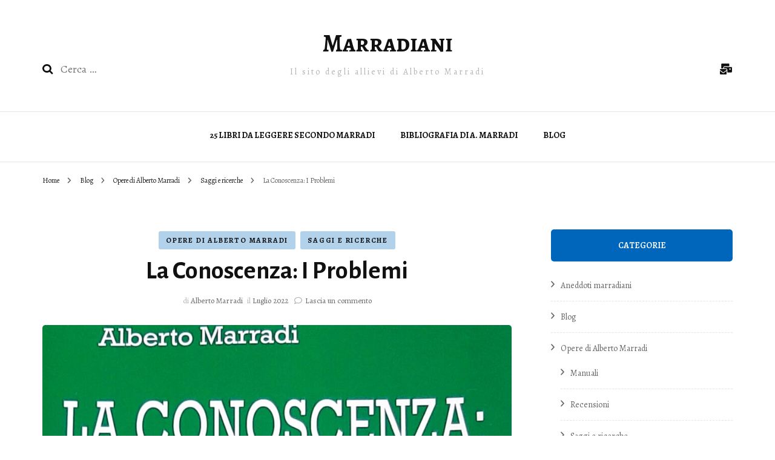

--- FILE ---
content_type: text/html; charset=UTF-8
request_url: https://marradiani.com/la-conoscenza-i-problemi/
body_size: 14707
content:
    <!DOCTYPE html>
    <html lang="it-IT">
    <head itemscope itemtype="http://schema.org/WebSite">
	    <meta charset="UTF-8">
    <meta name="viewport" content="width=device-width, initial-scale=1">
    <link rel="profile" href="http://gmpg.org/xfn/11">
    <title>La Conoscenza: I Problemi &#8211; Marradiani</title>
<meta name='robots' content='max-image-preview:large' />
	<style>img:is([sizes="auto" i], [sizes^="auto," i]) { contain-intrinsic-size: 3000px 1500px }</style>
	<link rel='dns-prefetch' href='//fonts.googleapis.com' />
<link rel="alternate" type="application/rss+xml" title="Marradiani &raquo; Feed" href="https://marradiani.com/feed/" />
<link rel="alternate" type="application/rss+xml" title="Marradiani &raquo; Feed dei commenti" href="https://marradiani.com/comments/feed/" />
<link rel="alternate" type="application/rss+xml" title="Marradiani &raquo; La Conoscenza: I Problemi Feed dei commenti" href="https://marradiani.com/la-conoscenza-i-problemi/feed/" />
<script type="text/javascript">
/* <![CDATA[ */
window._wpemojiSettings = {"baseUrl":"https:\/\/s.w.org\/images\/core\/emoji\/16.0.1\/72x72\/","ext":".png","svgUrl":"https:\/\/s.w.org\/images\/core\/emoji\/16.0.1\/svg\/","svgExt":".svg","source":{"concatemoji":"https:\/\/marradiani.com\/wp-includes\/js\/wp-emoji-release.min.js?ver=6.8.3"}};
/*! This file is auto-generated */
!function(s,n){var o,i,e;function c(e){try{var t={supportTests:e,timestamp:(new Date).valueOf()};sessionStorage.setItem(o,JSON.stringify(t))}catch(e){}}function p(e,t,n){e.clearRect(0,0,e.canvas.width,e.canvas.height),e.fillText(t,0,0);var t=new Uint32Array(e.getImageData(0,0,e.canvas.width,e.canvas.height).data),a=(e.clearRect(0,0,e.canvas.width,e.canvas.height),e.fillText(n,0,0),new Uint32Array(e.getImageData(0,0,e.canvas.width,e.canvas.height).data));return t.every(function(e,t){return e===a[t]})}function u(e,t){e.clearRect(0,0,e.canvas.width,e.canvas.height),e.fillText(t,0,0);for(var n=e.getImageData(16,16,1,1),a=0;a<n.data.length;a++)if(0!==n.data[a])return!1;return!0}function f(e,t,n,a){switch(t){case"flag":return n(e,"\ud83c\udff3\ufe0f\u200d\u26a7\ufe0f","\ud83c\udff3\ufe0f\u200b\u26a7\ufe0f")?!1:!n(e,"\ud83c\udde8\ud83c\uddf6","\ud83c\udde8\u200b\ud83c\uddf6")&&!n(e,"\ud83c\udff4\udb40\udc67\udb40\udc62\udb40\udc65\udb40\udc6e\udb40\udc67\udb40\udc7f","\ud83c\udff4\u200b\udb40\udc67\u200b\udb40\udc62\u200b\udb40\udc65\u200b\udb40\udc6e\u200b\udb40\udc67\u200b\udb40\udc7f");case"emoji":return!a(e,"\ud83e\udedf")}return!1}function g(e,t,n,a){var r="undefined"!=typeof WorkerGlobalScope&&self instanceof WorkerGlobalScope?new OffscreenCanvas(300,150):s.createElement("canvas"),o=r.getContext("2d",{willReadFrequently:!0}),i=(o.textBaseline="top",o.font="600 32px Arial",{});return e.forEach(function(e){i[e]=t(o,e,n,a)}),i}function t(e){var t=s.createElement("script");t.src=e,t.defer=!0,s.head.appendChild(t)}"undefined"!=typeof Promise&&(o="wpEmojiSettingsSupports",i=["flag","emoji"],n.supports={everything:!0,everythingExceptFlag:!0},e=new Promise(function(e){s.addEventListener("DOMContentLoaded",e,{once:!0})}),new Promise(function(t){var n=function(){try{var e=JSON.parse(sessionStorage.getItem(o));if("object"==typeof e&&"number"==typeof e.timestamp&&(new Date).valueOf()<e.timestamp+604800&&"object"==typeof e.supportTests)return e.supportTests}catch(e){}return null}();if(!n){if("undefined"!=typeof Worker&&"undefined"!=typeof OffscreenCanvas&&"undefined"!=typeof URL&&URL.createObjectURL&&"undefined"!=typeof Blob)try{var e="postMessage("+g.toString()+"("+[JSON.stringify(i),f.toString(),p.toString(),u.toString()].join(",")+"));",a=new Blob([e],{type:"text/javascript"}),r=new Worker(URL.createObjectURL(a),{name:"wpTestEmojiSupports"});return void(r.onmessage=function(e){c(n=e.data),r.terminate(),t(n)})}catch(e){}c(n=g(i,f,p,u))}t(n)}).then(function(e){for(var t in e)n.supports[t]=e[t],n.supports.everything=n.supports.everything&&n.supports[t],"flag"!==t&&(n.supports.everythingExceptFlag=n.supports.everythingExceptFlag&&n.supports[t]);n.supports.everythingExceptFlag=n.supports.everythingExceptFlag&&!n.supports.flag,n.DOMReady=!1,n.readyCallback=function(){n.DOMReady=!0}}).then(function(){return e}).then(function(){var e;n.supports.everything||(n.readyCallback(),(e=n.source||{}).concatemoji?t(e.concatemoji):e.wpemoji&&e.twemoji&&(t(e.twemoji),t(e.wpemoji)))}))}((window,document),window._wpemojiSettings);
/* ]]> */
</script>
<style id='wp-emoji-styles-inline-css' type='text/css'>

	img.wp-smiley, img.emoji {
		display: inline !important;
		border: none !important;
		box-shadow: none !important;
		height: 1em !important;
		width: 1em !important;
		margin: 0 0.07em !important;
		vertical-align: -0.1em !important;
		background: none !important;
		padding: 0 !important;
	}
</style>
<link rel='stylesheet' id='wp-block-library-css' href='https://marradiani.com/wp-includes/css/dist/block-library/style.min.css?ver=6.8.3' type='text/css' media='all' />
<style id='classic-theme-styles-inline-css' type='text/css'>
/*! This file is auto-generated */
.wp-block-button__link{color:#fff;background-color:#32373c;border-radius:9999px;box-shadow:none;text-decoration:none;padding:calc(.667em + 2px) calc(1.333em + 2px);font-size:1.125em}.wp-block-file__button{background:#32373c;color:#fff;text-decoration:none}
</style>
<style id='global-styles-inline-css' type='text/css'>
:root{--wp--preset--aspect-ratio--square: 1;--wp--preset--aspect-ratio--4-3: 4/3;--wp--preset--aspect-ratio--3-4: 3/4;--wp--preset--aspect-ratio--3-2: 3/2;--wp--preset--aspect-ratio--2-3: 2/3;--wp--preset--aspect-ratio--16-9: 16/9;--wp--preset--aspect-ratio--9-16: 9/16;--wp--preset--color--black: #000000;--wp--preset--color--cyan-bluish-gray: #abb8c3;--wp--preset--color--white: #ffffff;--wp--preset--color--pale-pink: #f78da7;--wp--preset--color--vivid-red: #cf2e2e;--wp--preset--color--luminous-vivid-orange: #ff6900;--wp--preset--color--luminous-vivid-amber: #fcb900;--wp--preset--color--light-green-cyan: #7bdcb5;--wp--preset--color--vivid-green-cyan: #00d084;--wp--preset--color--pale-cyan-blue: #8ed1fc;--wp--preset--color--vivid-cyan-blue: #0693e3;--wp--preset--color--vivid-purple: #9b51e0;--wp--preset--gradient--vivid-cyan-blue-to-vivid-purple: linear-gradient(135deg,rgba(6,147,227,1) 0%,rgb(155,81,224) 100%);--wp--preset--gradient--light-green-cyan-to-vivid-green-cyan: linear-gradient(135deg,rgb(122,220,180) 0%,rgb(0,208,130) 100%);--wp--preset--gradient--luminous-vivid-amber-to-luminous-vivid-orange: linear-gradient(135deg,rgba(252,185,0,1) 0%,rgba(255,105,0,1) 100%);--wp--preset--gradient--luminous-vivid-orange-to-vivid-red: linear-gradient(135deg,rgba(255,105,0,1) 0%,rgb(207,46,46) 100%);--wp--preset--gradient--very-light-gray-to-cyan-bluish-gray: linear-gradient(135deg,rgb(238,238,238) 0%,rgb(169,184,195) 100%);--wp--preset--gradient--cool-to-warm-spectrum: linear-gradient(135deg,rgb(74,234,220) 0%,rgb(151,120,209) 20%,rgb(207,42,186) 40%,rgb(238,44,130) 60%,rgb(251,105,98) 80%,rgb(254,248,76) 100%);--wp--preset--gradient--blush-light-purple: linear-gradient(135deg,rgb(255,206,236) 0%,rgb(152,150,240) 100%);--wp--preset--gradient--blush-bordeaux: linear-gradient(135deg,rgb(254,205,165) 0%,rgb(254,45,45) 50%,rgb(107,0,62) 100%);--wp--preset--gradient--luminous-dusk: linear-gradient(135deg,rgb(255,203,112) 0%,rgb(199,81,192) 50%,rgb(65,88,208) 100%);--wp--preset--gradient--pale-ocean: linear-gradient(135deg,rgb(255,245,203) 0%,rgb(182,227,212) 50%,rgb(51,167,181) 100%);--wp--preset--gradient--electric-grass: linear-gradient(135deg,rgb(202,248,128) 0%,rgb(113,206,126) 100%);--wp--preset--gradient--midnight: linear-gradient(135deg,rgb(2,3,129) 0%,rgb(40,116,252) 100%);--wp--preset--font-size--small: 13px;--wp--preset--font-size--medium: 20px;--wp--preset--font-size--large: 36px;--wp--preset--font-size--x-large: 42px;--wp--preset--spacing--20: 0.44rem;--wp--preset--spacing--30: 0.67rem;--wp--preset--spacing--40: 1rem;--wp--preset--spacing--50: 1.5rem;--wp--preset--spacing--60: 2.25rem;--wp--preset--spacing--70: 3.38rem;--wp--preset--spacing--80: 5.06rem;--wp--preset--shadow--natural: 6px 6px 9px rgba(0, 0, 0, 0.2);--wp--preset--shadow--deep: 12px 12px 50px rgba(0, 0, 0, 0.4);--wp--preset--shadow--sharp: 6px 6px 0px rgba(0, 0, 0, 0.2);--wp--preset--shadow--outlined: 6px 6px 0px -3px rgba(255, 255, 255, 1), 6px 6px rgba(0, 0, 0, 1);--wp--preset--shadow--crisp: 6px 6px 0px rgba(0, 0, 0, 1);}:where(.is-layout-flex){gap: 0.5em;}:where(.is-layout-grid){gap: 0.5em;}body .is-layout-flex{display: flex;}.is-layout-flex{flex-wrap: wrap;align-items: center;}.is-layout-flex > :is(*, div){margin: 0;}body .is-layout-grid{display: grid;}.is-layout-grid > :is(*, div){margin: 0;}:where(.wp-block-columns.is-layout-flex){gap: 2em;}:where(.wp-block-columns.is-layout-grid){gap: 2em;}:where(.wp-block-post-template.is-layout-flex){gap: 1.25em;}:where(.wp-block-post-template.is-layout-grid){gap: 1.25em;}.has-black-color{color: var(--wp--preset--color--black) !important;}.has-cyan-bluish-gray-color{color: var(--wp--preset--color--cyan-bluish-gray) !important;}.has-white-color{color: var(--wp--preset--color--white) !important;}.has-pale-pink-color{color: var(--wp--preset--color--pale-pink) !important;}.has-vivid-red-color{color: var(--wp--preset--color--vivid-red) !important;}.has-luminous-vivid-orange-color{color: var(--wp--preset--color--luminous-vivid-orange) !important;}.has-luminous-vivid-amber-color{color: var(--wp--preset--color--luminous-vivid-amber) !important;}.has-light-green-cyan-color{color: var(--wp--preset--color--light-green-cyan) !important;}.has-vivid-green-cyan-color{color: var(--wp--preset--color--vivid-green-cyan) !important;}.has-pale-cyan-blue-color{color: var(--wp--preset--color--pale-cyan-blue) !important;}.has-vivid-cyan-blue-color{color: var(--wp--preset--color--vivid-cyan-blue) !important;}.has-vivid-purple-color{color: var(--wp--preset--color--vivid-purple) !important;}.has-black-background-color{background-color: var(--wp--preset--color--black) !important;}.has-cyan-bluish-gray-background-color{background-color: var(--wp--preset--color--cyan-bluish-gray) !important;}.has-white-background-color{background-color: var(--wp--preset--color--white) !important;}.has-pale-pink-background-color{background-color: var(--wp--preset--color--pale-pink) !important;}.has-vivid-red-background-color{background-color: var(--wp--preset--color--vivid-red) !important;}.has-luminous-vivid-orange-background-color{background-color: var(--wp--preset--color--luminous-vivid-orange) !important;}.has-luminous-vivid-amber-background-color{background-color: var(--wp--preset--color--luminous-vivid-amber) !important;}.has-light-green-cyan-background-color{background-color: var(--wp--preset--color--light-green-cyan) !important;}.has-vivid-green-cyan-background-color{background-color: var(--wp--preset--color--vivid-green-cyan) !important;}.has-pale-cyan-blue-background-color{background-color: var(--wp--preset--color--pale-cyan-blue) !important;}.has-vivid-cyan-blue-background-color{background-color: var(--wp--preset--color--vivid-cyan-blue) !important;}.has-vivid-purple-background-color{background-color: var(--wp--preset--color--vivid-purple) !important;}.has-black-border-color{border-color: var(--wp--preset--color--black) !important;}.has-cyan-bluish-gray-border-color{border-color: var(--wp--preset--color--cyan-bluish-gray) !important;}.has-white-border-color{border-color: var(--wp--preset--color--white) !important;}.has-pale-pink-border-color{border-color: var(--wp--preset--color--pale-pink) !important;}.has-vivid-red-border-color{border-color: var(--wp--preset--color--vivid-red) !important;}.has-luminous-vivid-orange-border-color{border-color: var(--wp--preset--color--luminous-vivid-orange) !important;}.has-luminous-vivid-amber-border-color{border-color: var(--wp--preset--color--luminous-vivid-amber) !important;}.has-light-green-cyan-border-color{border-color: var(--wp--preset--color--light-green-cyan) !important;}.has-vivid-green-cyan-border-color{border-color: var(--wp--preset--color--vivid-green-cyan) !important;}.has-pale-cyan-blue-border-color{border-color: var(--wp--preset--color--pale-cyan-blue) !important;}.has-vivid-cyan-blue-border-color{border-color: var(--wp--preset--color--vivid-cyan-blue) !important;}.has-vivid-purple-border-color{border-color: var(--wp--preset--color--vivid-purple) !important;}.has-vivid-cyan-blue-to-vivid-purple-gradient-background{background: var(--wp--preset--gradient--vivid-cyan-blue-to-vivid-purple) !important;}.has-light-green-cyan-to-vivid-green-cyan-gradient-background{background: var(--wp--preset--gradient--light-green-cyan-to-vivid-green-cyan) !important;}.has-luminous-vivid-amber-to-luminous-vivid-orange-gradient-background{background: var(--wp--preset--gradient--luminous-vivid-amber-to-luminous-vivid-orange) !important;}.has-luminous-vivid-orange-to-vivid-red-gradient-background{background: var(--wp--preset--gradient--luminous-vivid-orange-to-vivid-red) !important;}.has-very-light-gray-to-cyan-bluish-gray-gradient-background{background: var(--wp--preset--gradient--very-light-gray-to-cyan-bluish-gray) !important;}.has-cool-to-warm-spectrum-gradient-background{background: var(--wp--preset--gradient--cool-to-warm-spectrum) !important;}.has-blush-light-purple-gradient-background{background: var(--wp--preset--gradient--blush-light-purple) !important;}.has-blush-bordeaux-gradient-background{background: var(--wp--preset--gradient--blush-bordeaux) !important;}.has-luminous-dusk-gradient-background{background: var(--wp--preset--gradient--luminous-dusk) !important;}.has-pale-ocean-gradient-background{background: var(--wp--preset--gradient--pale-ocean) !important;}.has-electric-grass-gradient-background{background: var(--wp--preset--gradient--electric-grass) !important;}.has-midnight-gradient-background{background: var(--wp--preset--gradient--midnight) !important;}.has-small-font-size{font-size: var(--wp--preset--font-size--small) !important;}.has-medium-font-size{font-size: var(--wp--preset--font-size--medium) !important;}.has-large-font-size{font-size: var(--wp--preset--font-size--large) !important;}.has-x-large-font-size{font-size: var(--wp--preset--font-size--x-large) !important;}
:where(.wp-block-post-template.is-layout-flex){gap: 1.25em;}:where(.wp-block-post-template.is-layout-grid){gap: 1.25em;}
:where(.wp-block-columns.is-layout-flex){gap: 2em;}:where(.wp-block-columns.is-layout-grid){gap: 2em;}
:root :where(.wp-block-pullquote){font-size: 1.5em;line-height: 1.6;}
</style>
<link rel='stylesheet' id='blossomthemes-toolkit-css' href='https://marradiani.com/wp-content/plugins/blossomthemes-toolkit/public/css/blossomthemes-toolkit-public.min.css?ver=2.2.7' type='text/css' media='all' />
<link rel='stylesheet' id='widgetopts-styles-css' href='https://marradiani.com/wp-content/plugins/widget-options/assets/css/widget-options.css?ver=4.1.3' type='text/css' media='all' />
<link rel='stylesheet' id='ppress-frontend-css' href='https://marradiani.com/wp-content/plugins/wp-user-avatar/assets/css/frontend.min.css?ver=4.16.8' type='text/css' media='all' />
<link rel='stylesheet' id='ppress-flatpickr-css' href='https://marradiani.com/wp-content/plugins/wp-user-avatar/assets/flatpickr/flatpickr.min.css?ver=4.16.8' type='text/css' media='all' />
<link rel='stylesheet' id='ppress-select2-css' href='https://marradiani.com/wp-content/plugins/wp-user-avatar/assets/select2/select2.min.css?ver=6.8.3' type='text/css' media='all' />
<link rel='stylesheet' id='uagb-block-css-css' href='https://marradiani.com/wp-content/uploads/uag-plugin/custom-style-blocks.css?ver=2.19.18' type='text/css' media='all' />
<link rel='stylesheet' id='owl-carousel-css' href='https://marradiani.com/wp-content/themes/blossom-fashion/css/owl.carousel.min.css?ver=2.2.1' type='text/css' media='all' />
<link rel='stylesheet' id='animate-css' href='https://marradiani.com/wp-content/themes/blossom-fashion/css/animate.min.css?ver=3.5.2' type='text/css' media='all' />
<link rel='stylesheet' id='blossom-fashion-google-fonts-css' href='https://fonts.googleapis.com/css?family=Alegreya%3Aregular%2C500%2C600%2C700%2C800%2C900%2Citalic%2C500italic%2C600italic%2C700italic%2C800italic%2C900italic%7CAlegreya+Sans%3A100%2C100italic%2C300%2C300italic%2Cregular%2Citalic%2C500%2C500italic%2C700%2C700italic%2C800%2C800italic%2C900%2C900italic%7CAlegreya+SC%3A700' type='text/css' media='all' />
<link rel='stylesheet' id='fashion-icon-parent-style-css' href='https://marradiani.com/wp-content/themes/blossom-fashion/style.css?ver=6.8.3' type='text/css' media='all' />
<link rel='stylesheet' id='blossom-fashion-style-css' href='https://marradiani.com/wp-content/themes/fashion-icon/style.css?ver=1.1.1' type='text/css' media='all' />
<style id='blossom-fashion-style-inline-css' type='text/css'>

     
    .content-newsletter .blossomthemes-email-newsletter-wrapper.bg-img:after,
    .widget_blossomthemes_email_newsletter_widget .blossomthemes-email-newsletter-wrapper:after{
        background: rgba(0, 102, 187, 0.8);
    }
    
    /*Typography*/

    body,
    button,
    input,
    select,
    optgroup,
    textarea{
        font-family : Alegreya;
        font-size   : 18px;        
    }

     .main-navigation ul{
        font-family : Alegreya;
    }

    .header-two .site-title, .site-title, .site-header.header-three .site-title{
        font-size   : 40px;
        font-family : Alegreya SC;
        font-weight : 700;
        font-style  : normal;
    }
    
    /*Color Scheme*/
    a,
    .site-header .social-networks li a:hover,
    .site-title a:hover,
	.shop-section .shop-slider .item h3 a:hover,
	#primary .post .entry-footer .social-networks li a:hover,
	.widget ul li a:hover,
	.widget_bttk_author_bio .author-bio-socicons ul li a:hover,
	.widget_bttk_popular_post ul li .entry-header .entry-title a:hover,
	.widget_bttk_pro_recent_post ul li .entry-header .entry-title a:hover,
	.widget_bttk_popular_post ul li .entry-header .entry-meta a:hover,
	.widget_bttk_pro_recent_post ul li .entry-header .entry-meta a:hover,
	.bottom-shop-section .bottom-shop-slider .item .product-category a:hover,
	.bottom-shop-section .bottom-shop-slider .item h3 a:hover,
	.instagram-section .header .title a:hover,
	.site-footer .widget ul li a:hover,
	.site-footer .widget_bttk_popular_post ul li .entry-header .entry-title a:hover,
	.site-footer .widget_bttk_pro_recent_post ul li .entry-header .entry-title a:hover,
	.single .single-header .site-title:hover,
	.single .single-header .right .social-share .social-networks li a:hover,
	.comments-area .comment-body .fn a:hover,
	.comments-area .comment-body .comment-metadata a:hover,
	.page-template-contact .contact-details .contact-info-holder .col .icon-holder,
	.page-template-contact .contact-details .contact-info-holder .col .text-holder h3 a:hover,
	.page-template-contact .contact-details .contact-info-holder .col .social-networks li a:hover,
    #secondary .widget_bttk_description_widget .social-profile li a:hover,
    #secondary .widget_bttk_contact_social_links .social-networks li a:hover,
    .site-footer .widget_bttk_contact_social_links .social-networks li a:hover,
    .site-footer .widget_bttk_description_widget .social-profile li a:hover,
    .portfolio-sorting .button:hover,
    .portfolio-sorting .button.is-checked,
    .portfolio-item .portfolio-cat a:hover,
    .entry-header .portfolio-cat a:hover,
    .single-blossom-portfolio .post-navigation .nav-previous a:hover,
    .single-blossom-portfolio .post-navigation .nav-next a:hover,
    #primary .post .entry-header .entry-title a:hover, 
    .banner .text-holder .title a:hover,
    #primary .post .entry-header .entry-meta a:hover,
    .widget_bttk_posts_category_slider_widget .carousel-title .title a:hover,
    .error-holder .recent-posts .post .entry-header .cat-links a:hover,
    .error-holder .recent-posts .post .entry-header .entry-title a:hover, 
    .woocommerce-cart #primary .page .entry-content table.shop_table td.product-name a:hover, 
    .search #primary .search-post .entry-header .entry-title a:hover,
    .entry-content a:hover,
    .entry-summary a:hover,
    .page-content a:hover,
    .comment-content a:hover,
    .widget .textwidget a:hover{
		color: #0066bb;
	}

	.site-header .tools .cart .number,
	.shop-section .header .title:after,
	.header-two .header-t,
	.header-six .header-t,
	.header-eight .header-t,
	.shop-section .shop-slider .item .product-image .btn-add-to-cart:hover,
	.widget .widget-title:before,
	.widget .widget-title:after,
	.widget_calendar caption,
	.widget_bttk_popular_post .style-two li:after,
	.widget_bttk_popular_post .style-three li:after,
	.widget_bttk_pro_recent_post .style-two li:after,
	.widget_bttk_pro_recent_post .style-three li:after,
	.instagram-section .header .title:before,
	.instagram-section .header .title:after,
	#primary .post .entry-content .pull-left:after,
	#primary .page .entry-content .pull-left:after,
	#primary .post .entry-content .pull-right:after,
	#primary .page .entry-content .pull-right:after,
	.page-template-contact .contact-details .contact-info-holder h2:after,
    .widget_bttk_image_text_widget ul li .btn-readmore:hover,
    #secondary .widget_bttk_icon_text_widget .text-holder .btn-readmore:hover,
    #secondary .widget_blossomtheme_companion_cta_widget .btn-cta:hover,
    #secondary .widget_blossomtheme_featured_page_widget .text-holder .btn-readmore:hover,
    .banner .text-holder .cat-links a:hover,
    #primary .post .entry-header .cat-links a:hover, 
    .widget_bttk_popular_post .style-two li .entry-header .cat-links a:hover, 
    .widget_bttk_pro_recent_post .style-two li .entry-header .cat-links a:hover, 
    .widget_bttk_popular_post .style-three li .entry-header .cat-links a:hover, 
    .widget_bttk_pro_recent_post .style-three li .entry-header .cat-links a:hover, 
    .widget_bttk_posts_category_slider_widget .carousel-title .cat-links a:hover, 
    .portfolio-item .portfolio-cat a:hover, .entry-header .portfolio-cat a:hover,
    .featured-section .img-holder:hover .text-holder,
    #primary .post .btn-readmore:hover, 
    .widget_bttk_author_bio .text-holder .readmore:hover,
    .widget_tag_cloud .tagcloud a:hover,
    .widget_bttk_posts_category_slider_widget .owl-theme .owl-nav [class*="owl-"]:hover,
    .error-holder .text-holder .btn-home:hover, 
    .error-holder .recent-posts .post .entry-header .cat-links a:hover, 
    .single-post-layout-two .post-header-holder .entry-header .cat-links a:hover, 
    .single #primary .post .entry-footer .tags a:hover, 
    #primary .page .entry-footer .tags a:hover, 
    .woocommerce .woocommerce-message .button:hover, 
    .woocommerce div.product .entry-summary .variations_form .single_variation_wrap .button:hover, 
    .woocommerce-checkout .woocommerce form.woocommerce-form-login input.button:hover, 
    .woocommerce-checkout .woocommerce form.checkout_coupon input.button:hover, 
    .woocommerce form.lost_reset_password input.button:hover, 
    .woocommerce .return-to-shop .button:hover, 
    .woocommerce #payment #place_order:hover{
		background: #0066bb;
	}
    
    .banner .text-holder .cat-links a,
	#primary .post .entry-header .cat-links a,
	.widget_bttk_popular_post .style-two li .entry-header .cat-links a,
	.widget_bttk_pro_recent_post .style-two li .entry-header .cat-links a,
	.widget_bttk_popular_post .style-three li .entry-header .cat-links a,
	.widget_bttk_pro_recent_post .style-three li .entry-header .cat-links a,
	.page-header span,
	.page-template-contact .top-section .section-header span,
    .portfolio-item .portfolio-cat a,
    .entry-header .portfolio-cat a{
		border-bottom-color: #0066bb;
	}

	.banner .text-holder .title a,
	.header-four .main-navigation ul li a,
	.header-four .main-navigation ul ul li a,
	#primary .post .entry-header .entry-title a,
    .portfolio-item .portfolio-img-title a{
		background-image: linear-gradient(180deg, transparent 96%, #0066bb 0);
	}

    @media screen and (max-width: 1024px) {
        .main-navigation ul li a {
            background-image: linear-gradient(180deg, transparent 93%, #0066bb 0);
        }
    }

	.widget_bttk_social_links ul li a:hover{
		border-color: #0066bb;
	}

	button:hover,
	input[type="button"]:hover,
	input[type="reset"]:hover,
	input[type="submit"]:hover{
		background: #0066bb;
		border-color: #0066bb;
	}

	#primary .post .btn-readmore:hover{
		background: #0066bb;
	}

    .banner .text-holder .cat-links a,
    #primary .post .entry-header .cat-links a,
    .widget_bttk_popular_post .style-two li .entry-header .cat-links a,
    .widget_bttk_pro_recent_post .style-two li .entry-header .cat-links a,
    .widget_bttk_popular_post .style-three li .entry-header .cat-links a,
    .widget_bttk_pro_recent_post .style-three li .entry-header .cat-links a,
    .page-header span,
    .page-template-contact .top-section .section-header span,
    .widget_bttk_posts_category_slider_widget .carousel-title .cat-links a,
    .portfolio-item .portfolio-cat a,
    .entry-header .portfolio-cat a, 
    .error-holder .recent-posts .post .entry-header .cat-links a, 
    .widget:not(.widget_bttk_author_bio) .widget-title:after, 
    .widget.widget_bttk_author_bio .widget-title::before,
    .widget.widget_bttk_author_bio .widget-title:after {
        background-color: rgba(0, 102, 187, 0.3);
    }

    .single-post-layout-two .post-header-holder .entry-header .cat-links a,
    .single #primary .post .entry-footer .tags a, 
    #primary .page .entry-footer .tags a, 
    .widget_calendar table tbody td a {
        background: rgba(0, 102, 187, 0.3);
    }

	@media only screen and (min-width: 1025px){
		.main-navigation ul li:after{
			background: #0066bb;
		}
	}
    
    /*Typography*/
	.banner .text-holder .title,
	.top-section .newsletter .blossomthemes-email-newsletter-wrapper .text-holder h3,
	.shop-section .header .title,
	#primary .post .entry-header .entry-title,
	#primary .post .post-shope-holder .header .title,
	.widget_bttk_author_bio .title-holder,
	.widget_bttk_popular_post ul li .entry-header .entry-title,
	.widget_bttk_pro_recent_post ul li .entry-header .entry-title,
	.widget-area .widget_blossomthemes_email_newsletter_widget .text-holder h3,
	.bottom-shop-section .bottom-shop-slider .item h3,
	.page-title,
	#primary .post .entry-content blockquote,
	#primary .page .entry-content blockquote,
	#primary .post .entry-content .dropcap,
	#primary .page .entry-content .dropcap,
	#primary .post .entry-content .pull-left,
	#primary .page .entry-content .pull-left,
	#primary .post .entry-content .pull-right,
	#primary .page .entry-content .pull-right,
	.author-section .text-holder .title,
	.single .newsletter .blossomthemes-email-newsletter-wrapper .text-holder h3,
	.related-posts .title, .popular-posts .title,
	.comments-area .comments-title,
	.comments-area .comment-reply-title,
	.single .single-header .title-holder .post-title,
    .portfolio-text-holder .portfolio-img-title,
    .portfolio-holder .entry-header .entry-title,
    .related-portfolio-title,
    .archive #primary .post .entry-header .entry-title, 
    .search #primary .search-post .entry-header .entry-title, 
    .archive #primary .post-count, 
    .search #primary .post-count,
    .search .top-section .search-form input[type="search"],
    .header-two .form-holder .search-form input[type="search"],
    .archive.author .top-section .text-holder .author-title,
    .widget_bttk_posts_category_slider_widget .carousel-title .title, 
    .error-holder .text-holder h2,
    .error-holder .recent-posts .post .entry-header .entry-title,
    .error-holder .recent-posts .title{
		font-family: Alegreya Sans;
	}
</style>
<script type="text/javascript" src="https://marradiani.com/wp-includes/js/jquery/jquery.min.js?ver=3.7.1" id="jquery-core-js"></script>
<script type="text/javascript" src="https://marradiani.com/wp-includes/js/jquery/jquery-migrate.min.js?ver=3.4.1" id="jquery-migrate-js"></script>
<script type="text/javascript" src="https://marradiani.com/wp-content/plugins/wp-user-avatar/assets/flatpickr/flatpickr.min.js?ver=4.16.8" id="ppress-flatpickr-js"></script>
<script type="text/javascript" src="https://marradiani.com/wp-content/plugins/wp-user-avatar/assets/select2/select2.min.js?ver=4.16.8" id="ppress-select2-js"></script>
<link rel="https://api.w.org/" href="https://marradiani.com/wp-json/" /><link rel="alternate" title="JSON" type="application/json" href="https://marradiani.com/wp-json/wp/v2/posts/2672" /><link rel="EditURI" type="application/rsd+xml" title="RSD" href="https://marradiani.com/xmlrpc.php?rsd" />
<link rel="canonical" href="https://marradiani.com/la-conoscenza-i-problemi/" />
<link rel='shortlink' href='https://marradiani.com/?p=2672' />
<link rel="alternate" title="oEmbed (JSON)" type="application/json+oembed" href="https://marradiani.com/wp-json/oembed/1.0/embed?url=https%3A%2F%2Fmarradiani.com%2Fla-conoscenza-i-problemi%2F" />
<link rel="alternate" title="oEmbed (XML)" type="text/xml+oembed" href="https://marradiani.com/wp-json/oembed/1.0/embed?url=https%3A%2F%2Fmarradiani.com%2Fla-conoscenza-i-problemi%2F&#038;format=xml" />
<script type="application/ld+json">{
    "@context": "http://schema.org",
    "@type": "Blog",
    "mainEntityOfPage": {
        "@type": "WebPage",
        "@id": "https://marradiani.com/la-conoscenza-i-problemi/"
    },
    "headline": "La Conoscenza: I Problemi",
    "datePublished": "2022-07-09T14:43:39+0000",
    "dateModified": "2023-06-23T13:53:14+0000",
    "author": {
        "@type": "Person",
        "name": "Alberto Marradi"
    },
    "description": "Marradi Alberto (2022). La Conoscenza: I Problemi. Milano: FrancoAngeli. ISBN 9788835137092Che cos'è la conosc",
    "image": {
        "@type": "ImageObject",
        "url": "https://marradiani.com/wp-content/uploads/2022/07/laconoscenza-e1657377254375.jpg",
        "width": 1439,
        "height": 1106
    }
}</script><style id="uagb-style-conditional-extension">@media (min-width: 1025px){body .uag-hide-desktop.uagb-google-map__wrap,body .uag-hide-desktop{display:none !important}}@media (min-width: 768px) and (max-width: 1024px){body .uag-hide-tab.uagb-google-map__wrap,body .uag-hide-tab{display:none !important}}@media (max-width: 767px){body .uag-hide-mob.uagb-google-map__wrap,body .uag-hide-mob{display:none !important}}</style><style id="uagb-style-frontend-2672">.uagb-block-15a4ac94.wp-block-uagb-buttons.uagb-buttons__outer-wrap .uagb-buttons__wrap {gap: 10px;}.uagb-block-15a4ac94.uagb-buttons__outer-wrap .uagb-buttons__wrap {justify-content: center;align-items: center;}.wp-block-uagb-buttons .uagb-block-9a2f8f73.wp-block-uagb-buttons-child .uagb-buttons-repeater{background: #cf2e2e;}.wp-block-uagb-buttons .uagb-block-9a2f8f73 .wp-block-button__link{background: #cf2e2e;}.wp-block-uagb-buttons .uagb-block-9a2f8f73 .wp-block-button__link:hover{background: #000000;}.wp-block-uagb-buttons .uagb-block-9a2f8f73 .wp-block-button__link:focus{background: #000000;}.wp-block-uagb-buttons .uagb-block-9a2f8f73 .uagb-button__wrapper .uagb-buttons-repeater{color: #ffffff;}.wp-block-uagb-buttons .uagb-block-9a2f8f73 .uagb-button__wrapper  .uagb-buttons-repeater.wp-block-button__link{box-shadow: 0px 18px 40px -10px #00000026;}.wp-block-uagb-buttons .uagb-block-9a2f8f73 .uagb-button__wrapper  .uagb-buttons-repeater.wp-block-button__link:hover{box-shadow: 0px 20px 30px 0px #00000026;}.wp-block-uagb-buttons .uagb-block-9a2f8f73 .uagb-buttons-repeater.wp-block-button__link{border-top-left-radius: 30px;border-top-right-radius: 30px;border-bottom-left-radius: 30px;border-bottom-right-radius: 30px;border-color: #000000;border-style: none;}.wp-block-uagb-buttons .uagb-block-9a2f8f73 .uagb-buttons-repeater.wp-block-button__link:hover{border-color: #333;}.wp-block-uagb-buttons .uagb-block-9a2f8f73 .uagb-buttons-repeater.wp-block-button__link:focus{border-color: #333;}.wp-block-uagb-buttons .uagb-block-9a2f8f73.wp-block-button.is-style-outline .uagb-button__wrapper .wp-block-button__link.uagb-buttons-repeater{border-top-left-radius: 30px;border-top-right-radius: 30px;border-bottom-left-radius: 30px;border-bottom-right-radius: 30px;border-color: #000000;border-style: none;}.wp-block-uagb-buttons .uagb-block-9a2f8f73.wp-block-button.is-style-outline .uagb-button__wrapper .wp-block-button__link.uagb-buttons-repeater:hover{border-color: #333;}.wp-block-uagb-buttons .uagb-block-9a2f8f73 .uagb-buttons-repeater .uagb-button__link{color: #ffffff;}.wp-block-uagb-buttons .uagb-block-9a2f8f73 .uagb-buttons-repeater .uagb-button__icon > svg{width: 15px;height: 15px;fill: #ffffff;}.wp-block-uagb-buttons .uagb-block-9a2f8f73 .uagb-buttons-repeater .uagb-button__icon-position-after{margin-left: 8px;}.wp-block-uagb-buttons .uagb-block-9a2f8f73 .uagb-buttons-repeater .uagb-button__icon-position-before{margin-right: 8px;}.wp-block-uagb-buttons .uagb-block-9a2f8f73 .uagb-button__link{text-transform: normal;text-decoration: none;}@media only screen and (max-width: 976px) {.uagb-block-15a4ac94.uagb-buttons__outer-wrap .uagb-buttons__wrap {justify-content: center;align-items: center;}.uagb-block-15a4ac94.uagb-buttons__outer-wrap .uagb-buttons__wrap .wp-block-button{width: auto;}.wp-block-uagb-buttons .uagb-block-9a2f8f73.wp-block-button.is-style-outline .uagb-button__wrapper .wp-block-button__link.uagb-buttons-repeater{border-style: none;border-color: #000000;}.wp-block-uagb-buttons .uagb-block-9a2f8f73 .uagb-buttons-repeater.wp-block-button__link{border-style: none;border-color: #000000;}}@media only screen and (max-width: 767px) {.uagb-block-15a4ac94.uagb-buttons__outer-wrap .uagb-buttons__wrap {justify-content: center;align-items: center;}.uagb-block-15a4ac94.uagb-buttons__outer-wrap .uagb-buttons__wrap .wp-block-button{width: auto;}.wp-block-uagb-buttons .uagb-block-9a2f8f73.wp-block-button.is-style-outline .uagb-button__wrapper .wp-block-button__link.uagb-buttons-repeater{border-style: none;border-color: #000000;}.wp-block-uagb-buttons .uagb-block-9a2f8f73 .uagb-buttons-repeater.wp-block-button__link{border-style: none;border-color: #000000;}}</style><link rel="icon" href="https://marradiani.com/wp-content/uploads/2021/02/cropped-cropped-marradi-32x32.jpg" sizes="32x32" />
<link rel="icon" href="https://marradiani.com/wp-content/uploads/2021/02/cropped-cropped-marradi-192x192.jpg" sizes="192x192" />
<link rel="apple-touch-icon" href="https://marradiani.com/wp-content/uploads/2021/02/cropped-cropped-marradi-180x180.jpg" />
<meta name="msapplication-TileImage" content="https://marradiani.com/wp-content/uploads/2021/02/cropped-cropped-marradi-270x270.jpg" />
		<style type="text/css" id="wp-custom-css">
			.widget .widget-title{background-color:#0066bb}

.biblio{background: #f9f9f9;
	font-family: "Courier 10 Pitch", Courier, monospace;font-size:small;padding:20px;line-height:150%}

.owl-carousel{border:1px solid #0066bb;border-radius:5px}

.wp-block-image figcaption{line-height:1em;font-size:small}

.entry-content a, .entry-summary a, .page-content a, .comment-content a, .widget .textwidget a{text-decoration:none;color:#0066bb}
.entry-content a:hover, .entry-summary a:hover, .page-content a:hover, .comment-content a:hover, .widget .textwidget a:hover{color:#cc0000;text-decoration:underline}

a.wp-block-button__link:hover{background-color:#333}

blockquote.is-style-large{font-size:14px!important;font-weight:normal!important}		</style>
		</head>

<body class="wp-singular post-template-default single single-post postid-2672 single-format-standard wp-theme-blossom-fashion wp-child-theme-fashion-icon underline rightsidebar homepage-layout-two" itemscope itemtype="http://schema.org/WebPage">

    <div id="page" class="site"><a aria-label="Vai al contenuto" class="skip-link" href="#content">Vai al contenuto</a>
    
	<header class="site-header " itemscope itemtype="http://schema.org/WPHeader">
					<div class="header-holder">
			<div class="header-t">
				<div class="container">
					<div class="row">
						<div class="col">
							<form role="search" method="get" class="search-form" action="https://marradiani.com/">
				<label>
					<span class="screen-reader-text">Ricerca per:</span>
					<input type="search" class="search-field" placeholder="Cerca &hellip;" value="" name="s" />
				</label>
				<input type="submit" class="search-submit" value="Cerca" />
			</form>						</div>
						<div class="col">
							
	<div class="text-logo" itemscope itemtype="http://schema.org/Organization">
		        <div class="site-title-wrap">
                            <p class="site-title" itemprop="name"><a href="https://marradiani.com/" rel="home" itemprop="url">Marradiani</a></p>
                            <p class="site-description" itemprop="description">Il sito degli allievi di Alberto Marradi</p>
                        </div>
		
	</div>
						</div>
						<div class="col">
							<div class="tools">
								    <ul class="social-networks">
    	            <li><a href="mailto:admin@marradiani.com" target="_blank" rel="nofollow"><i class="fas fa-mail-bulk"></i></a></li>    	   
            	</ul>
        							</div>
						</div>
					</div>
				</div>
			</div>
		</div>
		<div class="nav-holder">
			<div class="container">
				<div class="overlay"></div>
				 
	<button aria-label="Commutazione del menu principale" id="toggle-button" data-toggle-target=".main-menu-modal" data-toggle-body-class="showing-main-menu-modal" aria-expanded="false" data-set-focus=".close-main-nav-toggle">
        <span></span>
    </button>	
	<nav id="site-navigation" class="main-navigation" itemscope itemtype="http://schema.org/SiteNavigationElement">
        <div class="primary-menu-list main-menu-modal cover-modal" data-modal-target-string=".main-menu-modal">
            <button class="btn-close-menu close-main-nav-toggle" data-toggle-target=".main-menu-modal" data-toggle-body-class="showing-main-menu-modal" aria-expanded="false" data-set-focus=".main-menu-modal"><span></span></button>
            <div class="mobile-menu" aria-label="Dispositivi mobili">
                <div class="menu-top-menu-container"><ul id="primary-menu" class="main-menu-modal"><li id="menu-item-1873" class="menu-item menu-item-type-post_type menu-item-object-page menu-item-1873"><a href="https://marradiani.com/25libri/">25 libri da leggere secondo Marradi</a></li>
<li id="menu-item-2415" class="menu-item menu-item-type-post_type menu-item-object-page menu-item-2415"><a href="https://marradiani.com/bibliografia/">Bibliografia di A. Marradi</a></li>
<li id="menu-item-2609" class="menu-item menu-item-type-taxonomy menu-item-object-category menu-item-2609"><a href="https://marradiani.com/category/blog/">Blog</a></li>
</ul></div>            </div>
        </div>
    </nav><!-- #site-navigation -->
                <div class="tools">
					<div class="form-section">
                        <button aria-label="search form toggle" id="btn-search" data-toggle-target=".search-modal" data-toggle-body-class="showing-search-modal" data-set-focus=".search-modal .search-field" aria-expanded="false"><i class="fa fa-search"></i></button>	
                        <div class="form-holder search-modal cover-modal" data-modal-target-string=".search-modal">
							<div class="header-search-inner-wrap">
								<form role="search" method="get" class="search-form" action="https://marradiani.com/">
				<label>
					<span class="screen-reader-text">Ricerca per:</span>
					<input type="search" class="search-field" placeholder="Cerca &hellip;" value="" name="s" />
				</label>
				<input type="submit" class="search-submit" value="Cerca" />
			</form>								<button class="btn-close-form" data-toggle-target=".search-modal" data-toggle-body-class="showing-search-modal" data-set-focus=".search-modal .search-field" aria-expanded="false">
									<span></span>
								</button><!-- .search-toggle -->
							</div>
						</div>					
					</div>
                        <ul class="social-networks">
    	            <li><a href="mailto:admin@marradiani.com" target="_blank" rel="nofollow"><i class="fas fa-mail-bulk"></i></a></li>    	   
            	</ul>
        					
				</div>
			</div>
		</div>
				
	</header>
        <div class="top-bar">
    		<div class="container">
            <div class="breadcrumb-wrapper">
                <div id="crumbs" itemscope itemtype="http://schema.org/BreadcrumbList"> 
                    <span itemprop="itemListElement" itemscope itemtype="http://schema.org/ListItem">
                        <a itemprop="item" href="https://marradiani.com"><span itemprop="name">Home</span></a>
                        <meta itemprop="position" content="1" />
                        <span class="separator"><span class="separator"><i class="fa fa-angle-right"></i></span></span>
                    </span> <span itemprop="itemListElement" itemscope itemtype="http://schema.org/ListItem"><a href="https://marradiani.com/blog/" itemprop="item"><span itemprop="name">Blog </span></a><meta itemprop="position" content="2" /><span class="separator"><span class="separator"><i class="fa fa-angle-right"></i></span></span></span>  <span itemprop="itemListElement" itemscope itemtype="http://schema.org/ListItem"><a itemprop="item" href="https://marradiani.com/category/alberto-marradi/"><span itemprop="name">Opere di Alberto Marradi </span></a><meta itemprop="position" content="3" /><span class="separator"><span class="separator"><i class="fa fa-angle-right"></i></span></span></span>  <span itemprop="itemListElement" itemscope itemtype="http://schema.org/ListItem"><a itemprop="item" href="https://marradiani.com/category/alberto-marradi/saggi-e-ricerche/"><span itemprop="name">Saggi e ricerche </span></a><meta itemprop="position" content="4" /><span class="separator"><span class="separator"><i class="fa fa-angle-right"></i></span></span></span> <span class="current" itemprop="itemListElement" itemscope itemtype="http://schema.org/ListItem"><a itemprop="item" href="https://marradiani.com/la-conoscenza-i-problemi/"><span itemprop="name">La Conoscenza: I Problemi</span></a><meta itemprop="position" content="5" /></span></div></div><!-- .breadcrumb-wrapper -->    		</div>
    	</div>   
        <div id="content" class="site-content">    <div class="container">
    <div class="row">
	<div id="primary" class="content-area">
		<main id="main" class="site-main">

		
<article id="post-2672" class="post-2672 post type-post status-publish format-standard has-post-thumbnail hentry category-alberto-marradi category-saggi-e-ricerche tag-gnoseologia" itemscope itemtype="https://schema.org/Blog">
	    <header class="entry-header">
		<span class="cat-links" itemprop="about"><a href="https://marradiani.com/category/alberto-marradi/" rel="category tag">Opere di Alberto Marradi</a> <a href="https://marradiani.com/category/alberto-marradi/saggi-e-ricerche/" rel="category tag">Saggi e ricerche</a></span><h1 class="entry-title">La Conoscenza: I Problemi</h1><div class="entry-meta"><span class="byline" itemprop="author" itemscope itemtype="https://schema.org/Person">di <span itemprop="name"><a class="url fn n" href="https://marradiani.com/author/alberto-marradi/" itemprop="url">Alberto Marradi</a></span></span><span class="posted-on"> il  <a href="https://marradiani.com/la-conoscenza-i-problemi/" rel="bookmark"><time class="entry-date published" datetime="2022-07-09T14:43:39+00:00" itemprop="datePublished">Luglio 2022</time><time class="updated" datetime="2023-06-23T13:53:14+00:00" itemprop="dateModified">Giugno 2023</time></a></span><span class="comments"><i class="fa fa-comment-o"></i><a href="https://marradiani.com/la-conoscenza-i-problemi/#respond">Lascia un commento<span class="screen-reader-text"> su La Conoscenza: I Problemi</span></a></span></div>	</header>         
    <div class="post-thumbnail"><img width="925" height="540" src="https://marradiani.com/wp-content/uploads/2022/07/laconoscenza-e1657377254375-925x540.jpg" class="attachment-blossom-fashion-with-sidebar size-blossom-fashion-with-sidebar wp-post-image" alt="" decoding="async" fetchpriority="high" /></div>    <div class="entry-content" itemprop="text">
		
<pre class="wp-block-verse">Marradi Alberto (2022). <em>La Conoscenza: I Problemi</em>. Milano: FrancoAngeli. ISBN 9788835137092</pre>



<p class="has-drop-cap"><em>Che cos&#8217;è la conoscenza? La si potrebbe definire come l&#8217;insieme dei tentativi degli esseri umani, e anche degli altri animali, di comprendere la realtà che li circonda e di conservare e comunicare le competenze acquisite. Ampliando l&#8217;ottica con la quale la conoscenza è stata studiata da logici e filosofi e prendendo in esame quanto l&#8217;etologia ci sta insegnando sulle capacità di ragionamento degli animali non umani, il volume affronta i <strong>problemi </strong>che si incontrano nel processo che porta alla conoscenza: problemi che derivano essenzialmente dal fatto che il nostro pensiero non è, e nemmeno può produrre, una copia fotografica della realtà che vuol conoscere e dal fatto che il linguaggio, a sua volta, non è una riproduzione esatta del pensiero.</em></p>



<p><em>I legami fra realtà, pensiero e linguaggio sono quindi <strong>problematici</strong>, non scontati e rigidi. Ogni nostra conoscenza perciò, compresa quella scientifica, non piò che essere incerta, fallibile, rivedibile. </em></p>



<div class="wp-block-uagb-buttons uagb-buttons__outer-wrap uagb-btn__default-btn uagb-btn-tablet__default-btn uagb-btn-mobile__default-btn uagb-block-15a4ac94"><div class="uagb-buttons__wrap uagb-buttons-layout-wrap">
<div class="wp-block-uagb-buttons-child uagb-buttons__outer-wrap uagb-block-9a2f8f73 wp-block-button"><div class="uagb-button__wrapper"><a class="uagb-buttons-repeater wp-block-button__link" href="https://www.francoangeli.it/Libro/La-conoscenza:-i-problemi?Id=27891" onclick="return true;" rel="follow noopener" target="_blank"><div class="uagb-button__link">Vai al sito dell&#8217;editore</div><span class="uagb-button__icon uagb-button__icon-position-after"><svg xmlns="https://www.w3.org/2000/svg" viewBox="0 0 448 512"><path d="M438.6 278.6l-160 160C272.4 444.9 264.2 448 256 448s-16.38-3.125-22.62-9.375c-12.5-12.5-12.5-32.75 0-45.25L338.8 288H32C14.33 288 .0016 273.7 .0016 256S14.33 224 32 224h306.8l-105.4-105.4c-12.5-12.5-12.5-32.75 0-45.25s32.75-12.5 45.25 0l160 160C451.1 245.9 451.1 266.1 438.6 278.6z"></path></svg></span></a></div></div>
</div></div>
	</div><!-- .entry-content -->
    	<footer class="entry-footer">
		<div class="tags" itemprop="about"><span>Tag:</span>  <a href="https://marradiani.com/tag/gnoseologia/" rel="tag">gnoseologia</a></div>	</footer><!-- .entry-footer -->
	</article><!-- #post-2672 -->

		</main><!-- #main -->
        
                    
            <nav class="navigation post-navigation" role="navigation">
    			<h2 class="screen-reader-text">Navigazione articoli</h2>
    			<div class="nav-links">
    				<div class="nav-previous nav-holder"><a href="https://marradiani.com/appunti-su-la-personalita-autoritaria-di-adorno/" rel="prev"><span class="meta-nav">Articolo precedente</span><span class="post-title">Appunti su &#8220;la personalità autoritaria&#8221; di Adorno</span></a></div><div class="nav-next nav-holder"><a href="https://marradiani.com/la-conoscenza-gli-strumenti/" rel="next"><span class="meta-nav">Articolo successivo</span><span class="post-title">La Conoscenza: Gli Strumenti</span></a></div>    			</div>
    		</nav>        
                    <div class="related-posts">
    		<h2 class="title">Potrebbe interessarti anche...</h2>    		<div class="grid">
    			                    <article class="post">
        				<a href="https://marradiani.com/unintervista-perfetta/" class="post-thumbnail">
                            <img width="280" height="215" src="https://marradiani.com/wp-content/uploads/2022/03/MauFi18-e1646303665667-280x215.jpg" class="attachment-blossom-fashion-popular size-blossom-fashion-popular wp-post-image" alt="" decoding="async" loading="lazy" srcset="https://marradiani.com/wp-content/uploads/2022/03/MauFi18-e1646303665667-280x215.jpg 280w, https://marradiani.com/wp-content/uploads/2022/03/MauFi18-e1646303665667-330x255.jpg 330w, https://marradiani.com/wp-content/uploads/2022/03/MauFi18-e1646303665667-260x200.jpg 260w" sizes="auto, (max-width: 280px) 100vw, 280px" />                        </a>
                        <header class="entry-header">
        					<span class="cat-links" itemprop="about"><a href="https://marradiani.com/category/alberto-marradi/" rel="category tag">Opere di Alberto Marradi</a></span><h3 class="entry-title"><a href="https://marradiani.com/unintervista-perfetta/" rel="bookmark">Un&#8217;intervista perfetta</a></h3>        				</header>
        			</article>
        			                    <article class="post">
        				<a href="https://marradiani.com/fred-l-morrison-courts-and-the-political-process-in-england/" class="post-thumbnail">
                            <img width="280" height="215" src="https://marradiani.com/wp-content/uploads/2021/02/book-280x215.jpg" class="attachment-blossom-fashion-popular size-blossom-fashion-popular wp-post-image" alt="" decoding="async" loading="lazy" srcset="https://marradiani.com/wp-content/uploads/2021/02/book-280x215.jpg 280w, https://marradiani.com/wp-content/uploads/2021/02/book-300x230.jpg 300w, https://marradiani.com/wp-content/uploads/2021/02/book-260x200.jpg 260w" sizes="auto, (max-width: 280px) 100vw, 280px" />                        </a>
                        <header class="entry-header">
        					<span class="cat-links" itemprop="about"><a href="https://marradiani.com/category/alberto-marradi/" rel="category tag">Opere di Alberto Marradi</a> <a href="https://marradiani.com/category/alberto-marradi/recensioni-scritte-da-marradi/" rel="category tag">Recensioni</a></span><h3 class="entry-title"><a href="https://marradiani.com/fred-l-morrison-courts-and-the-political-process-in-england/" rel="bookmark">Fred L. Morrison, Courts and the Political Process in England.</a></h3>        				</header>
        			</article>
        			                    <article class="post">
        				<a href="https://marradiani.com/las-ciencias-sociales-seguiran-imitando-a-las-ciencias-duras-un-simposio-a-distancia/" class="post-thumbnail">
                            <img width="280" height="215" src="https://marradiani.com/wp-content/uploads/2021/02/image-39-280x215.png" class="attachment-blossom-fashion-popular size-blossom-fashion-popular wp-post-image" alt="" decoding="async" loading="lazy" srcset="https://marradiani.com/wp-content/uploads/2021/02/image-39-280x215.png 280w, https://marradiani.com/wp-content/uploads/2021/02/image-39-260x200.png 260w" sizes="auto, (max-width: 280px) 100vw, 280px" />                        </a>
                        <header class="entry-header">
        					<span class="cat-links" itemprop="about"><a href="https://marradiani.com/category/alberto-marradi/" rel="category tag">Opere di Alberto Marradi</a> <a href="https://marradiani.com/category/alberto-marradi/saggi-e-ricerche/" rel="category tag">Saggi e ricerche</a></span><h3 class="entry-title"><a href="https://marradiani.com/las-ciencias-sociales-seguiran-imitando-a-las-ciencias-duras-un-simposio-a-distancia/" rel="bookmark">Las Ciencias Sociales ¿seguirán imitando a las Ciencias Duras? Un Simposio a Distancia</a></h3>        				</header>
        			</article>
        			    		</div>
    	</div>
        
<div id="comments" class="comments-area">

		<div id="respond" class="comment-respond">
		<h3 id="reply-title" class="comment-reply-title">Lascia un commento <small><a rel="nofollow" id="cancel-comment-reply-link" href="/la-conoscenza-i-problemi/#respond" style="display:none;">Annulla risposta</a></small></h3><form action="https://marradiani.com/wp-comments-post.php" method="post" id="commentform" class="comment-form"><p class="comment-notes"><span id="email-notes">Il tuo indirizzo email non sarà pubblicato.</span> <span class="required-field-message">I campi obbligatori sono contrassegnati <span class="required">*</span></span></p><p class="comment-form-comment"><label for="comment">Commento</label><textarea id="comment" name="comment" placeholder="Commento" cols="45" rows="8" aria-required="true"></textarea></p><p class="comment-form-author"><label for="author">Nome<span class="required">*</span></label><input id="author" name="author" placeholder="Nome*" type="text" value="" size="30" aria-required='true' /></p>
<p class="comment-form-email"><label for="email">Email<span class="required">*</span></label><input id="email" name="email" placeholder="Email*" type="text" value="" size="30" aria-required='true' /></p>
<p class="comment-form-url"><label for="url">Sito web</label><input id="url" name="url" placeholder="Sito web" type="text" value="" size="30" /></p>
<p class="form-submit"><input name="submit" type="submit" id="submit" class="submit" value="Invia commento" /> <input type='hidden' name='comment_post_ID' value='2672' id='comment_post_ID' />
<input type='hidden' name='comment_parent' id='comment_parent' value='0' />
</p></form>	</div><!-- #respond -->
	
</div><!-- #comments -->
        
	</div><!-- #primary -->


<aside id="secondary" class="widget-area" itemscope itemtype="http://schema.org/WPSideBar">
	<section id="categories-6" class="widget widget_categories"><h2 class="widget-title" itemprop="name">Categorie</h2>
			<ul>
					<li class="cat-item cat-item-153"><a href="https://marradiani.com/category/aneddoti-marradiani/">Aneddoti marradiani</a>
</li>
	<li class="cat-item cat-item-143"><a href="https://marradiani.com/category/blog/">Blog</a>
</li>
	<li class="cat-item cat-item-26"><a href="https://marradiani.com/category/alberto-marradi/">Opere di Alberto Marradi</a>
<ul class='children'>
	<li class="cat-item cat-item-121"><a href="https://marradiani.com/category/alberto-marradi/manuali/">Manuali</a>
</li>
	<li class="cat-item cat-item-120"><a href="https://marradiani.com/category/alberto-marradi/recensioni-scritte-da-marradi/">Recensioni</a>
</li>
	<li class="cat-item cat-item-122"><a href="https://marradiani.com/category/alberto-marradi/saggi-e-ricerche/">Saggi e ricerche</a>
</li>
</ul>
</li>
			</ul>

			</section><section id="tag_cloud-3" class="widget widget_tag_cloud"><h2 class="widget-title" itemprop="name">Parole chiave</h2><div class="tagcloud"><a href="https://marradiani.com/tag/accademia/" class="tag-cloud-link tag-link-128 tag-link-position-1" style="font-size: 8pt;" aria-label="accademia (1 elemento)">accademia</a>
<a href="https://marradiani.com/tag/acp/" class="tag-cloud-link tag-link-146 tag-link-position-2" style="font-size: 8pt;" aria-label="ACP (1 elemento)">ACP</a>
<a href="https://marradiani.com/tag/analisi-fattoriale/" class="tag-cloud-link tag-link-145 tag-link-position-3" style="font-size: 16.4pt;" aria-label="analisi fattoriale (2 elementi)">analisi fattoriale</a>
<a href="https://marradiani.com/tag/argentina/" class="tag-cloud-link tag-link-132 tag-link-position-4" style="font-size: 16.4pt;" aria-label="argentina (2 elementi)">argentina</a>
<a href="https://marradiani.com/tag/arte/" class="tag-cloud-link tag-link-141 tag-link-position-5" style="font-size: 8pt;" aria-label="arte (1 elemento)">arte</a>
<a href="https://marradiani.com/tag/atteggiamenti/" class="tag-cloud-link tag-link-125 tag-link-position-6" style="font-size: 8pt;" aria-label="atteggiamenti (1 elemento)">atteggiamenti</a>
<a href="https://marradiani.com/tag/attendibilita/" class="tag-cloud-link tag-link-117 tag-link-position-7" style="font-size: 8pt;" aria-label="attendibilità (1 elemento)">attendibilità</a>
<a href="https://marradiani.com/tag/bivariata/" class="tag-cloud-link tag-link-29 tag-link-position-8" style="font-size: 8pt;" aria-label="bivariata (1 elemento)">bivariata</a>
<a href="https://marradiani.com/tag/cartografia/" class="tag-cloud-link tag-link-151 tag-link-position-9" style="font-size: 8pt;" aria-label="cartografia (1 elemento)">cartografia</a>
<a href="https://marradiani.com/tag/concetti/" class="tag-cloud-link tag-link-27 tag-link-position-10" style="font-size: 8pt;" aria-label="concetti (1 elemento)">concetti</a>
<a href="https://marradiani.com/tag/concetto/" class="tag-cloud-link tag-link-159 tag-link-position-11" style="font-size: 8pt;" aria-label="concetto (1 elemento)">concetto</a>
<a href="https://marradiani.com/tag/conoscenza-tacita/" class="tag-cloud-link tag-link-154 tag-link-position-12" style="font-size: 8pt;" aria-label="conoscenza tacita (1 elemento)">conoscenza tacita</a>
<a href="https://marradiani.com/tag/definizione-operativa/" class="tag-cloud-link tag-link-119 tag-link-position-13" style="font-size: 8pt;" aria-label="definizione operativa (1 elemento)">definizione operativa</a>
<a href="https://marradiani.com/tag/divorzio/" class="tag-cloud-link tag-link-137 tag-link-position-14" style="font-size: 16.4pt;" aria-label="divorzio (2 elementi)">divorzio</a>
<a href="https://marradiani.com/tag/epistemologia/" class="tag-cloud-link tag-link-150 tag-link-position-15" style="font-size: 16.4pt;" aria-label="epistemologia (2 elementi)">epistemologia</a>
<a href="https://marradiani.com/tag/fedelta/" class="tag-cloud-link tag-link-116 tag-link-position-16" style="font-size: 8pt;" aria-label="fedeltà (1 elemento)">fedeltà</a>
<a href="https://marradiani.com/tag/giovani/" class="tag-cloud-link tag-link-149 tag-link-position-17" style="font-size: 8pt;" aria-label="giovani (1 elemento)">giovani</a>
<a href="https://marradiani.com/tag/gnoseologia/" class="tag-cloud-link tag-link-158 tag-link-position-18" style="font-size: 16.4pt;" aria-label="gnoseologia (2 elementi)">gnoseologia</a>
<a href="https://marradiani.com/tag/identita/" class="tag-cloud-link tag-link-131 tag-link-position-19" style="font-size: 22pt;" aria-label="identità (3 elementi)">identità</a>
<a href="https://marradiani.com/tag/intervista/" class="tag-cloud-link tag-link-142 tag-link-position-20" style="font-size: 8pt;" aria-label="intervista (1 elemento)">intervista</a>
<a href="https://marradiani.com/tag/italia/" class="tag-cloud-link tag-link-140 tag-link-position-21" style="font-size: 16.4pt;" aria-label="italia (2 elementi)">italia</a>
<a href="https://marradiani.com/tag/likert/" class="tag-cloud-link tag-link-123 tag-link-position-22" style="font-size: 8pt;" aria-label="likert (1 elemento)">likert</a>
<a href="https://marradiani.com/tag/metodo/" class="tag-cloud-link tag-link-28 tag-link-position-23" style="font-size: 16.4pt;" aria-label="metodo (2 elementi)">metodo</a>
<a href="https://marradiani.com/tag/misurazione/" class="tag-cloud-link tag-link-21 tag-link-position-24" style="font-size: 16.4pt;" aria-label="misurazione (2 elementi)">misurazione</a>
<a href="https://marradiani.com/tag/natura/" class="tag-cloud-link tag-link-130 tag-link-position-25" style="font-size: 22pt;" aria-label="natura (3 elementi)">natura</a>
<a href="https://marradiani.com/tag/ordinalita/" class="tag-cloud-link tag-link-124 tag-link-position-26" style="font-size: 8pt;" aria-label="ordinalità (1 elemento)">ordinalità</a>
<a href="https://marradiani.com/tag/partiti/" class="tag-cloud-link tag-link-115 tag-link-position-27" style="font-size: 22pt;" aria-label="partiti (3 elementi)">partiti</a>
<a href="https://marradiani.com/tag/questionario/" class="tag-cloud-link tag-link-139 tag-link-position-28" style="font-size: 22pt;" aria-label="questionario (3 elementi)">questionario</a>
<a href="https://marradiani.com/tag/referendum/" class="tag-cloud-link tag-link-138 tag-link-position-29" style="font-size: 16.4pt;" aria-label="referendum (2 elementi)">referendum</a>
<a href="https://marradiani.com/tag/rischi/" class="tag-cloud-link tag-link-135 tag-link-position-30" style="font-size: 8pt;" aria-label="rischi (1 elemento)">rischi</a>
<a href="https://marradiani.com/tag/scale/" class="tag-cloud-link tag-link-22 tag-link-position-31" style="font-size: 16.4pt;" aria-label="scale (2 elementi)">scale</a>
<a href="https://marradiani.com/tag/sistema-politico/" class="tag-cloud-link tag-link-133 tag-link-position-32" style="font-size: 8pt;" aria-label="sistema politico (1 elemento)">sistema politico</a>
<a href="https://marradiani.com/tag/teoria-delle-decisioni/" class="tag-cloud-link tag-link-136 tag-link-position-33" style="font-size: 16.4pt;" aria-label="teoria delle decisioni (2 elementi)">teoria delle decisioni</a>
<a href="https://marradiani.com/tag/validita/" class="tag-cloud-link tag-link-118 tag-link-position-34" style="font-size: 8pt;" aria-label="validità (1 elemento)">validità</a>
<a href="https://marradiani.com/tag/valori/" class="tag-cloud-link tag-link-148 tag-link-position-35" style="font-size: 8pt;" aria-label="valori (1 elemento)">valori</a>
<a href="https://marradiani.com/tag/valutazione/" class="tag-cloud-link tag-link-127 tag-link-position-36" style="font-size: 8pt;" aria-label="valutazione (1 elemento)">valutazione</a>
<a href="https://marradiani.com/tag/vita-quotidiana/" class="tag-cloud-link tag-link-155 tag-link-position-37" style="font-size: 8pt;" aria-label="vita quotidiana (1 elemento)">vita quotidiana</a>
<a href="https://marradiani.com/tag/vqr/" class="tag-cloud-link tag-link-129 tag-link-position-38" style="font-size: 8pt;" aria-label="VQR (1 elemento)">VQR</a></div>
</section></aside><!-- #secondary -->
</div><!-- .row -->            
        </div><!-- .container/ -->        
    </div><!-- .error-holder/site-content -->
        <footer id="colophon" class="site-footer" itemscope itemtype="http://schema.org/WPFooter">
            <div class="footer-t">
            <div class="container">
                <div class="grid column-2">
                                    <div class="col">
                       <section id="nav_menu-7" class="widget widget_nav_menu"><h2 class="widget-title" itemprop="name">Menu principale</h2><div class="menu-top-menu-container"><ul id="menu-top-menu" class="menu"><li class="menu-item menu-item-type-post_type menu-item-object-page menu-item-1873"><a href="https://marradiani.com/25libri/">25 libri da leggere secondo Marradi</a></li>
<li class="menu-item menu-item-type-post_type menu-item-object-page menu-item-2415"><a href="https://marradiani.com/bibliografia/">Bibliografia di A. Marradi</a></li>
<li class="menu-item menu-item-type-taxonomy menu-item-object-category menu-item-2609"><a href="https://marradiani.com/category/blog/">Blog</a></li>
</ul></div></section> 
                    </div>
                                    <div class="col">
                       <section id="nav_menu-8" class="widget widget_nav_menu"><h2 class="widget-title" itemprop="name">Siti consigliati</h2><div class="menu-siti-consigliati-container"><ul id="menu-siti-consigliati" class="menu"><li id="menu-item-330" class="menu-item menu-item-type-custom menu-item-object-custom menu-item-330"><a href="http://www.paideiacultura.it/">Paideia per la cultura</a></li>
<li id="menu-item-210" class="menu-item menu-item-type-custom menu-item-object-custom menu-item-210"><a href="https://www.paideiascuoleestive.it/">Scuola Estiva sul Metodo e la Ricerca Sociale</a></li>
<li id="menu-item-1923" class="menu-item menu-item-type-custom menu-item-object-custom menu-item-1923"><a href="https://untref-ar.academia.edu/AlbertoMarradi">Alberto Marradi su Academia.edu</a></li>
</ul></div></section><section id="nav_menu-13" class="widget widget_nav_menu"><h2 class="widget-title" itemprop="name">Contattaci</h2><div class="menu-social-links-menu-container"><ul id="menu-social-links-menu" class="menu"><li id="menu-item-27" class="menu-item menu-item-type-custom menu-item-object-custom menu-item-27"><a href="mailto:admin@marradiani.com">Scrivi a admin@marradiani.com</a></li>
</ul></div></section> 
                    </div>
                                </div>
            </div>
        </div>
            <div class="footer-b">
		<div class="container">
			<div class="site-info">            
            <span class="copyright">© Copyright 2021 Marradiani.com il sito degli allievi di Alberto Marradi | Credits template:  </span>Fashion Icon | Sviluppato da<a href="https://blossomthemes.com/" rel="nofollow" target="_blank">Blossom Themes</a>. Powered by <a href="https://wordpress.org/" target="_blank">WordPress</a>.<a class="privacy-policy-link" href="https://marradiani.com/privacy-policy/" rel="privacy-policy">Privacy policy</a>               
            </div>
		</div>
	</div>
        </footer><!-- #colophon -->
        </div><!-- #page -->
    <script type="speculationrules">
{"prefetch":[{"source":"document","where":{"and":[{"href_matches":"\/*"},{"not":{"href_matches":["\/wp-*.php","\/wp-admin\/*","\/wp-content\/uploads\/*","\/wp-content\/*","\/wp-content\/plugins\/*","\/wp-content\/themes\/fashion-icon\/*","\/wp-content\/themes\/blossom-fashion\/*","\/*\\?(.+)"]}},{"not":{"selector_matches":"a[rel~=\"nofollow\"]"}},{"not":{"selector_matches":".no-prefetch, .no-prefetch a"}}]},"eagerness":"conservative"}]}
</script>

			<script>(function(d, s, id) {
			var js, fjs = d.getElementsByTagName(s)[0];
			js = d.createElement(s); js.id = id;
			js.src = 'https://connect.facebook.net/it_IT/sdk/xfbml.customerchat.js#xfbml=1&version=v6.0&autoLogAppEvents=1'
			fjs.parentNode.insertBefore(js, fjs);
			}(document, 'script', 'facebook-jssdk'));</script>
			<div class="fb-customerchat" attribution="wordpress" attribution_version="2.3" page_id="104648264256535"></div>

			<script type="text/javascript" src="https://marradiani.com/wp-content/plugins/blossomthemes-toolkit/public/js/isotope.pkgd.min.js?ver=3.0.5" id="isotope-pkgd-js"></script>
<script type="text/javascript" src="https://marradiani.com/wp-includes/js/imagesloaded.min.js?ver=5.0.0" id="imagesloaded-js"></script>
<script type="text/javascript" src="https://marradiani.com/wp-includes/js/masonry.min.js?ver=4.2.2" id="masonry-js"></script>
<script type="text/javascript" src="https://marradiani.com/wp-content/plugins/blossomthemes-toolkit/public/js/blossomthemes-toolkit-public.min.js?ver=2.2.7" id="blossomthemes-toolkit-js"></script>
<script type="text/javascript" src="https://marradiani.com/wp-content/plugins/blossomthemes-toolkit/public/js/fontawesome/all.min.js?ver=6.5.1" id="all-js"></script>
<script type="text/javascript" src="https://marradiani.com/wp-content/plugins/blossomthemes-toolkit/public/js/fontawesome/v4-shims.min.js?ver=6.5.1" id="v4-shims-js"></script>
<script type="text/javascript" id="ppress-frontend-script-js-extra">
/* <![CDATA[ */
var pp_ajax_form = {"ajaxurl":"https:\/\/marradiani.com\/wp-admin\/admin-ajax.php","confirm_delete":"Are you sure?","deleting_text":"Deleting...","deleting_error":"An error occurred. Please try again.","nonce":"18ef35949e","disable_ajax_form":"false","is_checkout":"0","is_checkout_tax_enabled":"0","is_checkout_autoscroll_enabled":"true"};
/* ]]> */
</script>
<script type="text/javascript" src="https://marradiani.com/wp-content/plugins/wp-user-avatar/assets/js/frontend.min.js?ver=4.16.8" id="ppress-frontend-script-js"></script>
<script type="text/javascript" src="https://marradiani.com/wp-content/plugins/ultimate-addons-for-gutenberg/assets/js/uagb-button-child.min.js?ver=2.19.18" id="uagb-button-child-js-js"></script>
<script type="text/javascript" src="https://marradiani.com/wp-content/themes/fashion-icon/js/custom.js?ver=1.1.1" id="fashion-icon-js"></script>
<script type="text/javascript" src="https://marradiani.com/wp-content/themes/blossom-fashion/js/owl.carousel.min.js?ver=2.2.1" id="owl-carousel-js"></script>
<script type="text/javascript" src="https://marradiani.com/wp-content/themes/blossom-fashion/js/owlcarousel2-a11ylayer.min.js?ver=0.2.1" id="owlcarousel2-a11ylayer-js"></script>
<script type="text/javascript" src="https://marradiani.com/wp-content/themes/blossom-fashion/js/jquery.waypoints.min.js?ver=4.0.1" id="jquery-waypoints-js"></script>
<script type="text/javascript" id="blossom-fashion-custom-js-extra">
/* <![CDATA[ */
var blossom_fashion_data = {"rtl":"","animation":"slideOutLeft","ajax_url":"https:\/\/marradiani.com\/wp-admin\/admin-ajax.php"};
/* ]]> */
</script>
<script type="text/javascript" src="https://marradiani.com/wp-content/themes/blossom-fashion/js/custom.min.js?ver=1.1.1" id="blossom-fashion-custom-js"></script>
<script type="text/javascript" src="https://marradiani.com/wp-content/themes/blossom-fashion/js/modal-accessibility.min.js?ver=1.1.1" id="blossom-fashion-modal-js"></script>
<script type="text/javascript" src="https://marradiani.com/wp-includes/js/comment-reply.min.js?ver=6.8.3" id="comment-reply-js" async="async" data-wp-strategy="async"></script>
<script type="text/javascript" id="uagb-script-frontend-2672">document.addEventListener("DOMContentLoaded", function(){ window.addEventListener( 'load', function() {
	UAGBButtonChild.init( '.uagb-block-9a2f8f73' );
});
 });</script>
</body>
</html>
